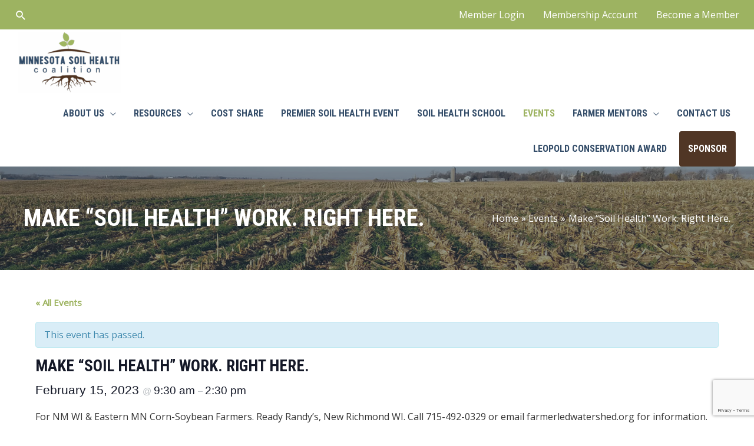

--- FILE ---
content_type: text/html; charset=utf-8
request_url: https://www.google.com/recaptcha/api2/anchor?ar=1&k=6LcLTmUaAAAAALlRgW90qrqjTpC3rAd7n9re7L8S&co=aHR0cHM6Ly93d3cubW5zb2lsaGVhbHRoLm9yZzo0NDM.&hl=en&v=PoyoqOPhxBO7pBk68S4YbpHZ&size=invisible&anchor-ms=20000&execute-ms=30000&cb=6489uohhr96r
body_size: 48554
content:
<!DOCTYPE HTML><html dir="ltr" lang="en"><head><meta http-equiv="Content-Type" content="text/html; charset=UTF-8">
<meta http-equiv="X-UA-Compatible" content="IE=edge">
<title>reCAPTCHA</title>
<style type="text/css">
/* cyrillic-ext */
@font-face {
  font-family: 'Roboto';
  font-style: normal;
  font-weight: 400;
  font-stretch: 100%;
  src: url(//fonts.gstatic.com/s/roboto/v48/KFO7CnqEu92Fr1ME7kSn66aGLdTylUAMa3GUBHMdazTgWw.woff2) format('woff2');
  unicode-range: U+0460-052F, U+1C80-1C8A, U+20B4, U+2DE0-2DFF, U+A640-A69F, U+FE2E-FE2F;
}
/* cyrillic */
@font-face {
  font-family: 'Roboto';
  font-style: normal;
  font-weight: 400;
  font-stretch: 100%;
  src: url(//fonts.gstatic.com/s/roboto/v48/KFO7CnqEu92Fr1ME7kSn66aGLdTylUAMa3iUBHMdazTgWw.woff2) format('woff2');
  unicode-range: U+0301, U+0400-045F, U+0490-0491, U+04B0-04B1, U+2116;
}
/* greek-ext */
@font-face {
  font-family: 'Roboto';
  font-style: normal;
  font-weight: 400;
  font-stretch: 100%;
  src: url(//fonts.gstatic.com/s/roboto/v48/KFO7CnqEu92Fr1ME7kSn66aGLdTylUAMa3CUBHMdazTgWw.woff2) format('woff2');
  unicode-range: U+1F00-1FFF;
}
/* greek */
@font-face {
  font-family: 'Roboto';
  font-style: normal;
  font-weight: 400;
  font-stretch: 100%;
  src: url(//fonts.gstatic.com/s/roboto/v48/KFO7CnqEu92Fr1ME7kSn66aGLdTylUAMa3-UBHMdazTgWw.woff2) format('woff2');
  unicode-range: U+0370-0377, U+037A-037F, U+0384-038A, U+038C, U+038E-03A1, U+03A3-03FF;
}
/* math */
@font-face {
  font-family: 'Roboto';
  font-style: normal;
  font-weight: 400;
  font-stretch: 100%;
  src: url(//fonts.gstatic.com/s/roboto/v48/KFO7CnqEu92Fr1ME7kSn66aGLdTylUAMawCUBHMdazTgWw.woff2) format('woff2');
  unicode-range: U+0302-0303, U+0305, U+0307-0308, U+0310, U+0312, U+0315, U+031A, U+0326-0327, U+032C, U+032F-0330, U+0332-0333, U+0338, U+033A, U+0346, U+034D, U+0391-03A1, U+03A3-03A9, U+03B1-03C9, U+03D1, U+03D5-03D6, U+03F0-03F1, U+03F4-03F5, U+2016-2017, U+2034-2038, U+203C, U+2040, U+2043, U+2047, U+2050, U+2057, U+205F, U+2070-2071, U+2074-208E, U+2090-209C, U+20D0-20DC, U+20E1, U+20E5-20EF, U+2100-2112, U+2114-2115, U+2117-2121, U+2123-214F, U+2190, U+2192, U+2194-21AE, U+21B0-21E5, U+21F1-21F2, U+21F4-2211, U+2213-2214, U+2216-22FF, U+2308-230B, U+2310, U+2319, U+231C-2321, U+2336-237A, U+237C, U+2395, U+239B-23B7, U+23D0, U+23DC-23E1, U+2474-2475, U+25AF, U+25B3, U+25B7, U+25BD, U+25C1, U+25CA, U+25CC, U+25FB, U+266D-266F, U+27C0-27FF, U+2900-2AFF, U+2B0E-2B11, U+2B30-2B4C, U+2BFE, U+3030, U+FF5B, U+FF5D, U+1D400-1D7FF, U+1EE00-1EEFF;
}
/* symbols */
@font-face {
  font-family: 'Roboto';
  font-style: normal;
  font-weight: 400;
  font-stretch: 100%;
  src: url(//fonts.gstatic.com/s/roboto/v48/KFO7CnqEu92Fr1ME7kSn66aGLdTylUAMaxKUBHMdazTgWw.woff2) format('woff2');
  unicode-range: U+0001-000C, U+000E-001F, U+007F-009F, U+20DD-20E0, U+20E2-20E4, U+2150-218F, U+2190, U+2192, U+2194-2199, U+21AF, U+21E6-21F0, U+21F3, U+2218-2219, U+2299, U+22C4-22C6, U+2300-243F, U+2440-244A, U+2460-24FF, U+25A0-27BF, U+2800-28FF, U+2921-2922, U+2981, U+29BF, U+29EB, U+2B00-2BFF, U+4DC0-4DFF, U+FFF9-FFFB, U+10140-1018E, U+10190-1019C, U+101A0, U+101D0-101FD, U+102E0-102FB, U+10E60-10E7E, U+1D2C0-1D2D3, U+1D2E0-1D37F, U+1F000-1F0FF, U+1F100-1F1AD, U+1F1E6-1F1FF, U+1F30D-1F30F, U+1F315, U+1F31C, U+1F31E, U+1F320-1F32C, U+1F336, U+1F378, U+1F37D, U+1F382, U+1F393-1F39F, U+1F3A7-1F3A8, U+1F3AC-1F3AF, U+1F3C2, U+1F3C4-1F3C6, U+1F3CA-1F3CE, U+1F3D4-1F3E0, U+1F3ED, U+1F3F1-1F3F3, U+1F3F5-1F3F7, U+1F408, U+1F415, U+1F41F, U+1F426, U+1F43F, U+1F441-1F442, U+1F444, U+1F446-1F449, U+1F44C-1F44E, U+1F453, U+1F46A, U+1F47D, U+1F4A3, U+1F4B0, U+1F4B3, U+1F4B9, U+1F4BB, U+1F4BF, U+1F4C8-1F4CB, U+1F4D6, U+1F4DA, U+1F4DF, U+1F4E3-1F4E6, U+1F4EA-1F4ED, U+1F4F7, U+1F4F9-1F4FB, U+1F4FD-1F4FE, U+1F503, U+1F507-1F50B, U+1F50D, U+1F512-1F513, U+1F53E-1F54A, U+1F54F-1F5FA, U+1F610, U+1F650-1F67F, U+1F687, U+1F68D, U+1F691, U+1F694, U+1F698, U+1F6AD, U+1F6B2, U+1F6B9-1F6BA, U+1F6BC, U+1F6C6-1F6CF, U+1F6D3-1F6D7, U+1F6E0-1F6EA, U+1F6F0-1F6F3, U+1F6F7-1F6FC, U+1F700-1F7FF, U+1F800-1F80B, U+1F810-1F847, U+1F850-1F859, U+1F860-1F887, U+1F890-1F8AD, U+1F8B0-1F8BB, U+1F8C0-1F8C1, U+1F900-1F90B, U+1F93B, U+1F946, U+1F984, U+1F996, U+1F9E9, U+1FA00-1FA6F, U+1FA70-1FA7C, U+1FA80-1FA89, U+1FA8F-1FAC6, U+1FACE-1FADC, U+1FADF-1FAE9, U+1FAF0-1FAF8, U+1FB00-1FBFF;
}
/* vietnamese */
@font-face {
  font-family: 'Roboto';
  font-style: normal;
  font-weight: 400;
  font-stretch: 100%;
  src: url(//fonts.gstatic.com/s/roboto/v48/KFO7CnqEu92Fr1ME7kSn66aGLdTylUAMa3OUBHMdazTgWw.woff2) format('woff2');
  unicode-range: U+0102-0103, U+0110-0111, U+0128-0129, U+0168-0169, U+01A0-01A1, U+01AF-01B0, U+0300-0301, U+0303-0304, U+0308-0309, U+0323, U+0329, U+1EA0-1EF9, U+20AB;
}
/* latin-ext */
@font-face {
  font-family: 'Roboto';
  font-style: normal;
  font-weight: 400;
  font-stretch: 100%;
  src: url(//fonts.gstatic.com/s/roboto/v48/KFO7CnqEu92Fr1ME7kSn66aGLdTylUAMa3KUBHMdazTgWw.woff2) format('woff2');
  unicode-range: U+0100-02BA, U+02BD-02C5, U+02C7-02CC, U+02CE-02D7, U+02DD-02FF, U+0304, U+0308, U+0329, U+1D00-1DBF, U+1E00-1E9F, U+1EF2-1EFF, U+2020, U+20A0-20AB, U+20AD-20C0, U+2113, U+2C60-2C7F, U+A720-A7FF;
}
/* latin */
@font-face {
  font-family: 'Roboto';
  font-style: normal;
  font-weight: 400;
  font-stretch: 100%;
  src: url(//fonts.gstatic.com/s/roboto/v48/KFO7CnqEu92Fr1ME7kSn66aGLdTylUAMa3yUBHMdazQ.woff2) format('woff2');
  unicode-range: U+0000-00FF, U+0131, U+0152-0153, U+02BB-02BC, U+02C6, U+02DA, U+02DC, U+0304, U+0308, U+0329, U+2000-206F, U+20AC, U+2122, U+2191, U+2193, U+2212, U+2215, U+FEFF, U+FFFD;
}
/* cyrillic-ext */
@font-face {
  font-family: 'Roboto';
  font-style: normal;
  font-weight: 500;
  font-stretch: 100%;
  src: url(//fonts.gstatic.com/s/roboto/v48/KFO7CnqEu92Fr1ME7kSn66aGLdTylUAMa3GUBHMdazTgWw.woff2) format('woff2');
  unicode-range: U+0460-052F, U+1C80-1C8A, U+20B4, U+2DE0-2DFF, U+A640-A69F, U+FE2E-FE2F;
}
/* cyrillic */
@font-face {
  font-family: 'Roboto';
  font-style: normal;
  font-weight: 500;
  font-stretch: 100%;
  src: url(//fonts.gstatic.com/s/roboto/v48/KFO7CnqEu92Fr1ME7kSn66aGLdTylUAMa3iUBHMdazTgWw.woff2) format('woff2');
  unicode-range: U+0301, U+0400-045F, U+0490-0491, U+04B0-04B1, U+2116;
}
/* greek-ext */
@font-face {
  font-family: 'Roboto';
  font-style: normal;
  font-weight: 500;
  font-stretch: 100%;
  src: url(//fonts.gstatic.com/s/roboto/v48/KFO7CnqEu92Fr1ME7kSn66aGLdTylUAMa3CUBHMdazTgWw.woff2) format('woff2');
  unicode-range: U+1F00-1FFF;
}
/* greek */
@font-face {
  font-family: 'Roboto';
  font-style: normal;
  font-weight: 500;
  font-stretch: 100%;
  src: url(//fonts.gstatic.com/s/roboto/v48/KFO7CnqEu92Fr1ME7kSn66aGLdTylUAMa3-UBHMdazTgWw.woff2) format('woff2');
  unicode-range: U+0370-0377, U+037A-037F, U+0384-038A, U+038C, U+038E-03A1, U+03A3-03FF;
}
/* math */
@font-face {
  font-family: 'Roboto';
  font-style: normal;
  font-weight: 500;
  font-stretch: 100%;
  src: url(//fonts.gstatic.com/s/roboto/v48/KFO7CnqEu92Fr1ME7kSn66aGLdTylUAMawCUBHMdazTgWw.woff2) format('woff2');
  unicode-range: U+0302-0303, U+0305, U+0307-0308, U+0310, U+0312, U+0315, U+031A, U+0326-0327, U+032C, U+032F-0330, U+0332-0333, U+0338, U+033A, U+0346, U+034D, U+0391-03A1, U+03A3-03A9, U+03B1-03C9, U+03D1, U+03D5-03D6, U+03F0-03F1, U+03F4-03F5, U+2016-2017, U+2034-2038, U+203C, U+2040, U+2043, U+2047, U+2050, U+2057, U+205F, U+2070-2071, U+2074-208E, U+2090-209C, U+20D0-20DC, U+20E1, U+20E5-20EF, U+2100-2112, U+2114-2115, U+2117-2121, U+2123-214F, U+2190, U+2192, U+2194-21AE, U+21B0-21E5, U+21F1-21F2, U+21F4-2211, U+2213-2214, U+2216-22FF, U+2308-230B, U+2310, U+2319, U+231C-2321, U+2336-237A, U+237C, U+2395, U+239B-23B7, U+23D0, U+23DC-23E1, U+2474-2475, U+25AF, U+25B3, U+25B7, U+25BD, U+25C1, U+25CA, U+25CC, U+25FB, U+266D-266F, U+27C0-27FF, U+2900-2AFF, U+2B0E-2B11, U+2B30-2B4C, U+2BFE, U+3030, U+FF5B, U+FF5D, U+1D400-1D7FF, U+1EE00-1EEFF;
}
/* symbols */
@font-face {
  font-family: 'Roboto';
  font-style: normal;
  font-weight: 500;
  font-stretch: 100%;
  src: url(//fonts.gstatic.com/s/roboto/v48/KFO7CnqEu92Fr1ME7kSn66aGLdTylUAMaxKUBHMdazTgWw.woff2) format('woff2');
  unicode-range: U+0001-000C, U+000E-001F, U+007F-009F, U+20DD-20E0, U+20E2-20E4, U+2150-218F, U+2190, U+2192, U+2194-2199, U+21AF, U+21E6-21F0, U+21F3, U+2218-2219, U+2299, U+22C4-22C6, U+2300-243F, U+2440-244A, U+2460-24FF, U+25A0-27BF, U+2800-28FF, U+2921-2922, U+2981, U+29BF, U+29EB, U+2B00-2BFF, U+4DC0-4DFF, U+FFF9-FFFB, U+10140-1018E, U+10190-1019C, U+101A0, U+101D0-101FD, U+102E0-102FB, U+10E60-10E7E, U+1D2C0-1D2D3, U+1D2E0-1D37F, U+1F000-1F0FF, U+1F100-1F1AD, U+1F1E6-1F1FF, U+1F30D-1F30F, U+1F315, U+1F31C, U+1F31E, U+1F320-1F32C, U+1F336, U+1F378, U+1F37D, U+1F382, U+1F393-1F39F, U+1F3A7-1F3A8, U+1F3AC-1F3AF, U+1F3C2, U+1F3C4-1F3C6, U+1F3CA-1F3CE, U+1F3D4-1F3E0, U+1F3ED, U+1F3F1-1F3F3, U+1F3F5-1F3F7, U+1F408, U+1F415, U+1F41F, U+1F426, U+1F43F, U+1F441-1F442, U+1F444, U+1F446-1F449, U+1F44C-1F44E, U+1F453, U+1F46A, U+1F47D, U+1F4A3, U+1F4B0, U+1F4B3, U+1F4B9, U+1F4BB, U+1F4BF, U+1F4C8-1F4CB, U+1F4D6, U+1F4DA, U+1F4DF, U+1F4E3-1F4E6, U+1F4EA-1F4ED, U+1F4F7, U+1F4F9-1F4FB, U+1F4FD-1F4FE, U+1F503, U+1F507-1F50B, U+1F50D, U+1F512-1F513, U+1F53E-1F54A, U+1F54F-1F5FA, U+1F610, U+1F650-1F67F, U+1F687, U+1F68D, U+1F691, U+1F694, U+1F698, U+1F6AD, U+1F6B2, U+1F6B9-1F6BA, U+1F6BC, U+1F6C6-1F6CF, U+1F6D3-1F6D7, U+1F6E0-1F6EA, U+1F6F0-1F6F3, U+1F6F7-1F6FC, U+1F700-1F7FF, U+1F800-1F80B, U+1F810-1F847, U+1F850-1F859, U+1F860-1F887, U+1F890-1F8AD, U+1F8B0-1F8BB, U+1F8C0-1F8C1, U+1F900-1F90B, U+1F93B, U+1F946, U+1F984, U+1F996, U+1F9E9, U+1FA00-1FA6F, U+1FA70-1FA7C, U+1FA80-1FA89, U+1FA8F-1FAC6, U+1FACE-1FADC, U+1FADF-1FAE9, U+1FAF0-1FAF8, U+1FB00-1FBFF;
}
/* vietnamese */
@font-face {
  font-family: 'Roboto';
  font-style: normal;
  font-weight: 500;
  font-stretch: 100%;
  src: url(//fonts.gstatic.com/s/roboto/v48/KFO7CnqEu92Fr1ME7kSn66aGLdTylUAMa3OUBHMdazTgWw.woff2) format('woff2');
  unicode-range: U+0102-0103, U+0110-0111, U+0128-0129, U+0168-0169, U+01A0-01A1, U+01AF-01B0, U+0300-0301, U+0303-0304, U+0308-0309, U+0323, U+0329, U+1EA0-1EF9, U+20AB;
}
/* latin-ext */
@font-face {
  font-family: 'Roboto';
  font-style: normal;
  font-weight: 500;
  font-stretch: 100%;
  src: url(//fonts.gstatic.com/s/roboto/v48/KFO7CnqEu92Fr1ME7kSn66aGLdTylUAMa3KUBHMdazTgWw.woff2) format('woff2');
  unicode-range: U+0100-02BA, U+02BD-02C5, U+02C7-02CC, U+02CE-02D7, U+02DD-02FF, U+0304, U+0308, U+0329, U+1D00-1DBF, U+1E00-1E9F, U+1EF2-1EFF, U+2020, U+20A0-20AB, U+20AD-20C0, U+2113, U+2C60-2C7F, U+A720-A7FF;
}
/* latin */
@font-face {
  font-family: 'Roboto';
  font-style: normal;
  font-weight: 500;
  font-stretch: 100%;
  src: url(//fonts.gstatic.com/s/roboto/v48/KFO7CnqEu92Fr1ME7kSn66aGLdTylUAMa3yUBHMdazQ.woff2) format('woff2');
  unicode-range: U+0000-00FF, U+0131, U+0152-0153, U+02BB-02BC, U+02C6, U+02DA, U+02DC, U+0304, U+0308, U+0329, U+2000-206F, U+20AC, U+2122, U+2191, U+2193, U+2212, U+2215, U+FEFF, U+FFFD;
}
/* cyrillic-ext */
@font-face {
  font-family: 'Roboto';
  font-style: normal;
  font-weight: 900;
  font-stretch: 100%;
  src: url(//fonts.gstatic.com/s/roboto/v48/KFO7CnqEu92Fr1ME7kSn66aGLdTylUAMa3GUBHMdazTgWw.woff2) format('woff2');
  unicode-range: U+0460-052F, U+1C80-1C8A, U+20B4, U+2DE0-2DFF, U+A640-A69F, U+FE2E-FE2F;
}
/* cyrillic */
@font-face {
  font-family: 'Roboto';
  font-style: normal;
  font-weight: 900;
  font-stretch: 100%;
  src: url(//fonts.gstatic.com/s/roboto/v48/KFO7CnqEu92Fr1ME7kSn66aGLdTylUAMa3iUBHMdazTgWw.woff2) format('woff2');
  unicode-range: U+0301, U+0400-045F, U+0490-0491, U+04B0-04B1, U+2116;
}
/* greek-ext */
@font-face {
  font-family: 'Roboto';
  font-style: normal;
  font-weight: 900;
  font-stretch: 100%;
  src: url(//fonts.gstatic.com/s/roboto/v48/KFO7CnqEu92Fr1ME7kSn66aGLdTylUAMa3CUBHMdazTgWw.woff2) format('woff2');
  unicode-range: U+1F00-1FFF;
}
/* greek */
@font-face {
  font-family: 'Roboto';
  font-style: normal;
  font-weight: 900;
  font-stretch: 100%;
  src: url(//fonts.gstatic.com/s/roboto/v48/KFO7CnqEu92Fr1ME7kSn66aGLdTylUAMa3-UBHMdazTgWw.woff2) format('woff2');
  unicode-range: U+0370-0377, U+037A-037F, U+0384-038A, U+038C, U+038E-03A1, U+03A3-03FF;
}
/* math */
@font-face {
  font-family: 'Roboto';
  font-style: normal;
  font-weight: 900;
  font-stretch: 100%;
  src: url(//fonts.gstatic.com/s/roboto/v48/KFO7CnqEu92Fr1ME7kSn66aGLdTylUAMawCUBHMdazTgWw.woff2) format('woff2');
  unicode-range: U+0302-0303, U+0305, U+0307-0308, U+0310, U+0312, U+0315, U+031A, U+0326-0327, U+032C, U+032F-0330, U+0332-0333, U+0338, U+033A, U+0346, U+034D, U+0391-03A1, U+03A3-03A9, U+03B1-03C9, U+03D1, U+03D5-03D6, U+03F0-03F1, U+03F4-03F5, U+2016-2017, U+2034-2038, U+203C, U+2040, U+2043, U+2047, U+2050, U+2057, U+205F, U+2070-2071, U+2074-208E, U+2090-209C, U+20D0-20DC, U+20E1, U+20E5-20EF, U+2100-2112, U+2114-2115, U+2117-2121, U+2123-214F, U+2190, U+2192, U+2194-21AE, U+21B0-21E5, U+21F1-21F2, U+21F4-2211, U+2213-2214, U+2216-22FF, U+2308-230B, U+2310, U+2319, U+231C-2321, U+2336-237A, U+237C, U+2395, U+239B-23B7, U+23D0, U+23DC-23E1, U+2474-2475, U+25AF, U+25B3, U+25B7, U+25BD, U+25C1, U+25CA, U+25CC, U+25FB, U+266D-266F, U+27C0-27FF, U+2900-2AFF, U+2B0E-2B11, U+2B30-2B4C, U+2BFE, U+3030, U+FF5B, U+FF5D, U+1D400-1D7FF, U+1EE00-1EEFF;
}
/* symbols */
@font-face {
  font-family: 'Roboto';
  font-style: normal;
  font-weight: 900;
  font-stretch: 100%;
  src: url(//fonts.gstatic.com/s/roboto/v48/KFO7CnqEu92Fr1ME7kSn66aGLdTylUAMaxKUBHMdazTgWw.woff2) format('woff2');
  unicode-range: U+0001-000C, U+000E-001F, U+007F-009F, U+20DD-20E0, U+20E2-20E4, U+2150-218F, U+2190, U+2192, U+2194-2199, U+21AF, U+21E6-21F0, U+21F3, U+2218-2219, U+2299, U+22C4-22C6, U+2300-243F, U+2440-244A, U+2460-24FF, U+25A0-27BF, U+2800-28FF, U+2921-2922, U+2981, U+29BF, U+29EB, U+2B00-2BFF, U+4DC0-4DFF, U+FFF9-FFFB, U+10140-1018E, U+10190-1019C, U+101A0, U+101D0-101FD, U+102E0-102FB, U+10E60-10E7E, U+1D2C0-1D2D3, U+1D2E0-1D37F, U+1F000-1F0FF, U+1F100-1F1AD, U+1F1E6-1F1FF, U+1F30D-1F30F, U+1F315, U+1F31C, U+1F31E, U+1F320-1F32C, U+1F336, U+1F378, U+1F37D, U+1F382, U+1F393-1F39F, U+1F3A7-1F3A8, U+1F3AC-1F3AF, U+1F3C2, U+1F3C4-1F3C6, U+1F3CA-1F3CE, U+1F3D4-1F3E0, U+1F3ED, U+1F3F1-1F3F3, U+1F3F5-1F3F7, U+1F408, U+1F415, U+1F41F, U+1F426, U+1F43F, U+1F441-1F442, U+1F444, U+1F446-1F449, U+1F44C-1F44E, U+1F453, U+1F46A, U+1F47D, U+1F4A3, U+1F4B0, U+1F4B3, U+1F4B9, U+1F4BB, U+1F4BF, U+1F4C8-1F4CB, U+1F4D6, U+1F4DA, U+1F4DF, U+1F4E3-1F4E6, U+1F4EA-1F4ED, U+1F4F7, U+1F4F9-1F4FB, U+1F4FD-1F4FE, U+1F503, U+1F507-1F50B, U+1F50D, U+1F512-1F513, U+1F53E-1F54A, U+1F54F-1F5FA, U+1F610, U+1F650-1F67F, U+1F687, U+1F68D, U+1F691, U+1F694, U+1F698, U+1F6AD, U+1F6B2, U+1F6B9-1F6BA, U+1F6BC, U+1F6C6-1F6CF, U+1F6D3-1F6D7, U+1F6E0-1F6EA, U+1F6F0-1F6F3, U+1F6F7-1F6FC, U+1F700-1F7FF, U+1F800-1F80B, U+1F810-1F847, U+1F850-1F859, U+1F860-1F887, U+1F890-1F8AD, U+1F8B0-1F8BB, U+1F8C0-1F8C1, U+1F900-1F90B, U+1F93B, U+1F946, U+1F984, U+1F996, U+1F9E9, U+1FA00-1FA6F, U+1FA70-1FA7C, U+1FA80-1FA89, U+1FA8F-1FAC6, U+1FACE-1FADC, U+1FADF-1FAE9, U+1FAF0-1FAF8, U+1FB00-1FBFF;
}
/* vietnamese */
@font-face {
  font-family: 'Roboto';
  font-style: normal;
  font-weight: 900;
  font-stretch: 100%;
  src: url(//fonts.gstatic.com/s/roboto/v48/KFO7CnqEu92Fr1ME7kSn66aGLdTylUAMa3OUBHMdazTgWw.woff2) format('woff2');
  unicode-range: U+0102-0103, U+0110-0111, U+0128-0129, U+0168-0169, U+01A0-01A1, U+01AF-01B0, U+0300-0301, U+0303-0304, U+0308-0309, U+0323, U+0329, U+1EA0-1EF9, U+20AB;
}
/* latin-ext */
@font-face {
  font-family: 'Roboto';
  font-style: normal;
  font-weight: 900;
  font-stretch: 100%;
  src: url(//fonts.gstatic.com/s/roboto/v48/KFO7CnqEu92Fr1ME7kSn66aGLdTylUAMa3KUBHMdazTgWw.woff2) format('woff2');
  unicode-range: U+0100-02BA, U+02BD-02C5, U+02C7-02CC, U+02CE-02D7, U+02DD-02FF, U+0304, U+0308, U+0329, U+1D00-1DBF, U+1E00-1E9F, U+1EF2-1EFF, U+2020, U+20A0-20AB, U+20AD-20C0, U+2113, U+2C60-2C7F, U+A720-A7FF;
}
/* latin */
@font-face {
  font-family: 'Roboto';
  font-style: normal;
  font-weight: 900;
  font-stretch: 100%;
  src: url(//fonts.gstatic.com/s/roboto/v48/KFO7CnqEu92Fr1ME7kSn66aGLdTylUAMa3yUBHMdazQ.woff2) format('woff2');
  unicode-range: U+0000-00FF, U+0131, U+0152-0153, U+02BB-02BC, U+02C6, U+02DA, U+02DC, U+0304, U+0308, U+0329, U+2000-206F, U+20AC, U+2122, U+2191, U+2193, U+2212, U+2215, U+FEFF, U+FFFD;
}

</style>
<link rel="stylesheet" type="text/css" href="https://www.gstatic.com/recaptcha/releases/PoyoqOPhxBO7pBk68S4YbpHZ/styles__ltr.css">
<script nonce="a8qoHTIafgT2VRySh8sb_A" type="text/javascript">window['__recaptcha_api'] = 'https://www.google.com/recaptcha/api2/';</script>
<script type="text/javascript" src="https://www.gstatic.com/recaptcha/releases/PoyoqOPhxBO7pBk68S4YbpHZ/recaptcha__en.js" nonce="a8qoHTIafgT2VRySh8sb_A">
      
    </script></head>
<body><div id="rc-anchor-alert" class="rc-anchor-alert"></div>
<input type="hidden" id="recaptcha-token" value="[base64]">
<script type="text/javascript" nonce="a8qoHTIafgT2VRySh8sb_A">
      recaptcha.anchor.Main.init("[\x22ainput\x22,[\x22bgdata\x22,\x22\x22,\[base64]/[base64]/MjU1Ong/[base64]/[base64]/[base64]/[base64]/[base64]/[base64]/[base64]/[base64]/[base64]/[base64]/[base64]/[base64]/[base64]/[base64]/[base64]\\u003d\x22,\[base64]\\u003d\\u003d\x22,\x22GsKQw7hTw4nCu8OAwq1CNcOzwqEFG8K4wqrDlsKow7bCpgpRwoDCpg48G8KJGcKFWcKqw7t4wqwvw7ZvVFfCmsOGE33CqcKSMF1rw5bDkjw5aDTCiMOtw7QdwroVARR/TcOawqjDmELDkMOcZsKpcsKGC8OcWG7CrMOew4/DqSIDw7zDv8KJwqnDtyxTwpXCocK/wrRxw7Z7w63DsX0EK3bCl8OVSMOYw6xDw5HDjyfCsl88w4Juw47Cki3DnCRBH8O4E0/[base64]/w6fDqSTCoMKmRMK3wovDncOMw6wMGh1nw61nOMKJwqrCrlLCucKUw6MdwqvCnsK6w7TCjTlKwrPDiDxJDcOHKQhwwq3Dl8Otw4/DlSlTW8OyO8OZw7xfTsONF15awoUTd8Ofw5Rpw6YBw7vCkkAhw73Dl8K2w47CkcOgEl8gKsOvGxnDv23DhAl4wpDCo8Knwo3DpCDDhMKCHR3DisKnwp/CqsO6TRvClFHCv0MFwqvDs8K/PsKHUMKVw59Rwq3DqMOzwq8yw5XCs8KPw4DCtSLDsUJuUsO/[base64]/Ci2PDvMOfFVFBwq/CtUMbAsKjacOywqjCtMOvw5jDtnfCssKUdX4yw4vDhEnCqmnDpGjDu8KCwqM1woTCpsODwr1ZVwxTCsOOXlcHwobCkRF5VhthSMOPWcOuwp/DnAYtwpHDjQJ6w6rDlMONwptVwozCnHTCi1XCnMK3QcK0K8OPw7oYwoZrwqXCtcODe1BVZyPChcKOw7RCw53Ckigtw7FfGsKGwrDDu8KiAMK1wqPDt8K/w4M2w5ZqNHZbwpEVGCXCl1zDpcOHCF3Cv0jDsxN5H8OtwqDDtkoPwoHCmMKUP19Rw5PDsMOOQsKbMyHDngPCjB4BwrNNbALChMKyw6E7R33DlDTDv8OoGGzDicKaIzBII8KNLRBCwr/DssOLQVsjw7BdSAgww6EcKwLDrMK9wq86PMOdw53Cp8OQJSDCtcOIw7HDhgTDtMOWw7MCwo82JVrDi8KeCcO9d2/CgsKQF03CusOewqNdSAYGw4EOLmMnXMOfwqdSwqrClcKYw75caxHCuWYow5dew78Jw49aw78Kw5XCk8Oew4AgUsKgMAjDo8KZwq5ewrfDkS7DicO5wqQMEUNkw7bDtsK2w7BgDB5+w5LCnHjCucKtWMKuw4zClXFtw5h+w7QVwo7Cs8K/[base64]/DkMKZf8KJwojDl8KTwqzCjcOnw6fDs0zCknd6w6nCvF53FsK6w7wnwpfCqC3CuMKtU8K4wpLDicOeDMO1wopyNQPDgsOQNyBee31OEUZSHVzDtMOjfXchw4EcwrctHBF6wobDksOUTkZQQsKMG2p/fGslQ8OmXsO8EsKNQMKVwrEdw5ZhwokUw6EfwqtQbjQfG2NkwqdPeg/DtcKfw45twoXCvizDtjjDn8OOw4bCgi7Ci8K6Z8Kew4MiwoHCgjkcNBQjGcKHMBwtSsOFCsKVURvCozHDosK2Jj5Owos2w51/wr/CgcOubXoZa8Krw6XChx7DpDzCm8KvwozChg57fSggwplUwonCo2LDul3CoyAVwrHCg2TDkknCmyfCtcO5w5EHw5JfAUbCnMKwwpA7w6wlDMKPw4LDosKowpjDpi18wrvCvsKuPMO+wo3Di8Kew5Bqw4/Ck8K6w4ZBwqPDscOiwqBCw67CtzEKwrLDkMKnw5JXw6RWw50mJcOBazDDu1TDlcKFwq01wq/DhcOaeE3CnsK8wp/Cr2FNHcK/w75ywp3Cg8KgWsKRFxPCigTCmizDqWcdHcKCUxrCuMKEwqtWwrAzQsK/[base64]/DrDPCrcOvwrnDvDoDGjVEwqzDsCvDg8KbJRnCgh4Jw6bDtQ7Cij82w6FzwqbDsMOVwrRNw5HCjCHDssOfwqMUKiUawp8VAsKnw5nClmPDrWvCmTLCocOIw4FXwrHDqMKnwoHCuxd9RMOkwqfDtMKHwrk2DmrDgsOBwr4RX8KMw4DDmcOGwrzDjsKzw7DDgU/Cm8KrwpNrw4hvw588I8OkUcOMwotqLcKFw6rCqcOuw6U7QBwNVivDmWvChmfDoknCqFUqUcKoZcOUMcK8cjJzw7s1OxrCn3TDgMOjEMKCwqvCt2ZWw6RtCMOHCcKewqVUScKzfsK0GAFxw5FWXQdGVcOlw5nDqjzClhtww5/DtsKeS8Okw5TDoxDCusKKVMOTOx0xNsKmUTRSwoMTwpI9w49uw4gZw50ORsOXwqB7w5TDscOWw7gEwpHDpGAocsKlbMOPLsOPw4/DuQdxVMKcDsOfenzClgbCqgLDkndWR2jCmyIzw5rDt1zDsE0dU8K/w6LDrMOjw5/[base64]/[base64]/YArDocK/[base64]/[base64]/Dr8OrKXYDw61mw4xrwpbDncKKw5Jcwpxxwp3DgMKJe8KuUMKHOsOiwqrCusOzwosBW8O1bW9zw4DCo8ORQHNFLXhOTExhw5rCin4vAVsfTnnDhwnDkxDCs1IfwrXDpS4Aw5XCrz7CnMOGw58XdwsmE8KsP0vDm8KfwoY/RjTCoGoIw6HDk8KLd8OYFwDDpQc3w6k4wpV9NMOZP8KJw67ClsO3w4ZMExMCQwTDjBvDuDrDpcO+woYCT8K4wrXDonczJmTDvlnDn8KDw7/DoSsgw5bCgsO8EMONNVkIw6bClkUvwpx0acOcwpTDs2rCq8KMwrV5MsOkw63CswLDvwzDiMOAKitvwrwbNk9sX8KEwq8IRzrCgsOiw5k/w5DDtcKHGDMFwpJPwoTDkcKSXRB0K8KKImU1wrkNwp7DoF04IMKiwr0zJ013Plt6JFsqw6M3WcO8NsKpWCfCmMKLfinCngHChsORfcKNL2UtPcOkw6NHbsOSeAPDhsOQYsKGw5hbwpw9HmLDhsOcVsOgcl3Ct8KCw6wrw49WwpfChsO8w6hzfkZybMKHw6g/[base64]/wqVlDE3DuSPCmwATw6N/[base64]/KcO8c8KHwolTwpXCtQcYw7c4cU3Dikoow74BK0rCs8OHahBiREnDrsOGah3CgDfDiUJjeiJ+wqDDnUnCn3Z0w6nDkwwvwowDwrs+MsOvw5t/DkLDusKaw6R+HiMWM8Orw4/[base64]/PMKQVMO4Xi1NK8Krw4PDvcOYFjpJWS0+wo/[base64]/DrsO2woUIwo3DncOoe8OSG8KzwpHCol1cMXLCsC0qw79sw6zDusORBSxnwrDCjms1w6fCocOCEsOqaMKmdztpw6rDjRTDjnvDo3AtBMOvw4ULcmsJwo4OUSnCrj45dcKUwp/ClB50wpHCkTnCi8KbwrnDoy3Dt8KhAMOTwqrCpi3DlMOkwrPCkl3CnCZxwpUzwrMUIxHCn8O0w7/DpsOPUMOHWgHCl8OVexQaw50mZgzDlA3CtVQXHsOKeEfCvH7ChMOXwovCpsKSKlhmwo/[base64]/wrXDsMOHwoMkFcOXb8ONQcOPClRdJzXCjsOlc8K0w6XDoMOuw7XCj2Ayw5PCkFwKEHXCgW3DgFjCtMKEQkvCjMK3UyEPw6LCtsKGwpxoSMKGwq0ww5w/wqMqSHhscsOzwptWwozCoXDDpcKVXivCpC/[base64]/YCx8N8OcX2tkwoReP8KKw5LCnsKDw48Sw7TDom1twrYOwppZdCkGJsKtKUHDpgzCqsOEw5UTw7Fiw45DUnB6BMKVIxnCtMKJUMO3OnlWHi7DvnwFwqXDg3gAI8OPw784wqUJw41vwr5Icxt7OcOFF8Osw55gw7l1w6TCscOgNcOMwrIdd0kqFcKawr9/VVEaQkMhwpLCnsKOF8KIF8KaIxDDk3/CsMO+LMOXPGFDwqjDrsOaRcKjwqp3L8K1G0LCjsKbw5PClW/ClBx7w5vDlMOWw5cVPFtWFcONOBfCqULCkX0Yw47DhcODw7DCoDXDn3B3Hjdxd8K0wrMdPsOAw55fwpoNJMKBwpfDu8Ocw5Uqw63CugdOEUvCq8O/w5tEUsK+w7zDu8KFw7PCoDgawqBIZCMCUlRUwp1WwpN5wowFGcKoEMOuw4PDrVwbFsOIw4DDnsOYOUIIw7XCuVPCsEzDvQXCmcOPehcdIMOTRMKyw4VBw77Ct33CisOlw7/CgcOQw5QsUGtZUcOKWT/CiMO+LCZ7w7wbwrfDm8KDw77CvsOpwqPCkh9Aw4LCvsKXwrlawrLDogdpwrPDvMKww6V1w44zFMKWAsOqw5LDiEEnZi5lwojDh8K6wpfCtHLDu1LDmSXCuH3CtQ3DgE41w6kmcATChsKEw6/CocKmwqhCHjzCk8Kcw5nDpEdTecOSw7vCsRh4wp1qQ3wLwoIABG/DpjkRw54RCnxAwoPChXYYwppjL8KdWxvDj33CssKXw53Dq8KCacKZwok7wrPCl8OEwrVeCcKrwrnDgsKxPsK0QzHDu8OkLwvDkWNbEcKgw4TCncOOdsKnU8KwwqjDn1/DvxzDhCDChznDgMOfFDdTw7tCw7TCv8OhHyDCuUzCtSlzw7zCksOOGsKhwrEiw7VGworCuMOyWcOhAl3DlsK0w63DmSbCt1LDn8KUw79WX8O6c1s7cMKUKsKQUcKYMk8oG8K1wpAhM3jCjsKiGcOlw5YlwroccH5+w4FYw4jDrMK/[base64]/Dk0dCwoFvZcO6w4sdw4chKcOyDzrDo8KxPsOaw43DjsKbTRwTCMKiw7bDrW1ywqnCpEDCgsOSYsOhEEnDojbDvGbCgMOxM2DDilcyw4pXHkpYD8OKw78gLcKBw73CmE/CumrCt8KBwqXDvDldwoTDuCRTJMOew7bDhivChz9Xw6/[base64]/DiMK9fh9ew5bCtnjCr8OhwrLDk3bCsQB5Il7DnjYcMMKww6XCqzjDq8OqMg3CmCQcCWRbXMKgf2/CmMOcwpQ4wpo7wrwOG8KqwqDDisOhwqrDrmDDnHY/[base64]/[base64]/QThcSA/[base64]/[base64]/CmsKcBsOzw6k7GsKTCTFjKsO9w4ZmwqXDrynDtMO3w5nDt8K1wqI3w63CvnjCrcKJJ8KOwpfCi8OKwpHChFXCjmVjfXPCvwk4w4gPwqXClh7Dn8K7wpDDjCUCZcKNw7/CksKyE8O3wr5Gwo/DtMOJw4DDhcOUwrbDq8O5NBUGGT0Zwq1SKcOqDcKxWxMCVTxcw6zDhMOewqFewq/[base64]/Cvm0FCsKmw7EvRcKjDSTCpkTDmEBHwqxkDxPCk8KXwpc1wrnClhnDlWRoMANja8O2WzUcwrJvMMOEw6ddwphLeAgsw54kw4TDhcOgFcO5w7bCtAHDjkFmbgTDtsOqDBBHwpHCmX3CkMKDwrQCSBfDpMOUKH/Cn8O/[base64]/aB4sUsK0w4rDqC4WYsOndsK5SsOCBiHDrnPDt8ODwpjDg8KWwpLDvcOzZ8KmwqdHZMK3w6oHw6LDmXgOw5FYwq/[base64]/[base64]/w5A1w7rDrsKHb8KLFsOBGTBIwpN0bcObGFEjwpLDuEHDsmZdw6lrCB7CjMOEGmphJyDDk8OTw4c6McKNw6HCicObw53Drx4EWT3DiMKowqTDk3QmwpbDrMOHwpgnwrvDnsKUwpTCiMKSZB4xwpTCmHLDpHovwqXCi8K7wqArIMK/w6FUL8KqwrEHPcKFwrbCg8KUWsOCBsKWw6XCi2nDocK9w5B0V8O7KsOsZcOgw7rDvsOKD8OAMDjDnmsKw4Zzw4TDu8OlYsOuMcOzGMOrTHkKYFDDqjLCuMOGInQZwrQpwobDjxBlag/DrUZydcKYJMOdw4vDjMO3wr/CkhbCp0jDnHJKw6fCq3TCpcOuwofCgR7CrsKCw4Now4Rxw6dcw601KAfClxfDvVoYw5/CnRAGC8OEw6QtwpB6VMKow6LCnMKWAcK9wqvDs03ClCbChzLDs8KVEBF8woxKQUcgwrDDilcGSV7DjcOYIsKBFBLDt8Owf8KuSsOnVwDDjBfCicOVXH94TcOra8KRwpfDsD/[base64]/DtcKEeQkPw6zDmicHw6fDisOcURfDjcOrK8KUwq56GcKrw5RWay7Dvk7CjkzDpF8EwrhRw6l4RsKnwrlMwrJhIEZow4nCjWrDoFcswr9UfhTDhsKJShJawoMkdMKJf8OowpDCqsKVV2c/wpNEw7h7AcOLwpNuLsKnw6YMSMKHwrEabMOqwowNPcKAMcOKCsKLHcO8Z8OMAHLCisKMw6EWwo/CoSDDl3rCmMKsw5I1IERyK2PDh8KXwovDhgLDlcKcSMK/NxMufMKXwoNcFsOawoMmR8KowqhRW8KCLcO4w4VWJcK5I8K3wp/CpXQrw7YrUGDDsnvClMKew67DumYDIhfDv8O7wpgww7PCmsOxw5TDn3nCrjcMHlsAMMOHwpxZTcOtw7rCuMKtSsKgK8KmwoA/wq/[base64]/Gn7CtMOpw53CpMK7PANdwqHDtsKBwojDgTrDqW/DrVPCssOWw6h8w4EjwqvDlQXCmTwvwpoFT3/DvcKbPDLDvsKGdj/CgsOWTMKwZBDDlsKMw7zCg0sbIcO7w4TCjys5w6F3wo3Doikbw6scSRN2XMOBwrFFw4Umw5EeD0V/w6wwwoZgW3s+D8Osw7PDgEYEwpplUzQ6VFnDmsOxw4V4bcO6OcOVd8KCLcKSwr7DlAQXwozDgsKeDsK4wrJ9GsOjQT8IDlVOwrdrwqRSH8OkNH3CrwIIMsK/wrDDkcKUw70vHjTDuMOwVkdGKcKlwrzDrsKpw5zDhsO3woXDucO9w43CmkwwaMK3wosVTSEIw7vDoivDi8Oiw7rDo8ONc8OMwpnCksKzwrfCnRx/wqYpdcKNwq57wqxYw5/DvMOmElDCj0/Clih9wrIyPMORwr3DmcK4TsOFw5LCn8Kew7NJTiXDlMKPwrDCt8OWemLDpkd4wpvDoTB9w6zCiW7Dpwd+YVZTbcORIHVPdnXDk0vCn8O4wpLCi8O4T23DiUHCpExjDDHChMKKwq9rw4Jfwqp8wr11b0TCjXnDlMKBfMOdPMOsWj8+wrrCgXYUwpzCnEnCvcOJccK/Pg/CrMOpwpjDqMKgw6xfw5HCoMOEwpDCplJew6tTL2TCkMKnw6jCi8ODczNcZHwAwrt6e8KRwpMfJ8OTwpzCssOlwpLDqMKFw6Nlw4jCvMOgwr1nwplkwq7CtFM/[base64]/CmwpmFcOeEQnDo0Q7SmDDkcKvUgfChsOvw4FLwq/CjsKOBMO5ZWfDsMOwPmhRZwAGQ8OEYWQjw7QjDcKNwqPCml55L3XDrgzCoBIRCMKBwo9pVg46VBnCtsKXw7MxKsKzScODZB9Bw6lxwqzClR7CgsKUw7vDt8Kjw4TDmRg5wrPCuWEfwq/[base64]/w4Y/Z8ODw7hCwpwKwrlKa8KWwoTCi8O5wrdTAcKEfcOpVhTDgcK6w5fDnMKUwo/ClHNZJsOswpfCnkgdw6DDi8OOC8OGw4bClMOcSHcWw4nCjzNQwp/Cj8K+fFYWSsOlbBXDkcOlwr3DvCpbNMKqL3nDhMK9aQw1QMOjf1BMw6vChGIFw4IpCErDkMKSwoLDpsOCw6rDk8OhasO/w6PCncK+bMOhw53Dg8KBw6rDr3kbH8Oiw5PDncKPw6l/CiJaM8Oiw7nDtUd3w4gmwqPDhRRzw77Dv27ChcO4w4nDicOYw4HCkcKLRMKQE8OtTcOqw4B/wq9uw4RUw7vCucOdw6keIsO2blPCujjCtDPDrMK5wpXCnirCjcKNL2h7dinDoBPDlMKvWMOla3vDpsKcOy8DZMO8TVjCksKXOMO1w4FhXz9Aw7/[base64]/ZWzDqC7DvWDDk8KHwqRMw65TFifDpyAYwojCq8K0w4E6TMKaYiDDuBLDpcOdw51DasOlw6AtesOUw7LDocK1w6vCpsOuwptSwo51asOrwrVSwp/DihNuJ8O7w5bCkD4lwr/[base64]/wrUYw4vCm8OWwpUNKsKvwpQSw5fDjS0jHQs6w7HDnF4Nw7fCj8KfAMOQwpFIKMKQasKkwrwFwrzCvMOAwpzDiBLDpT3DrQzDsh/CnsOjeW7DtcOOw71COEnDpD3DnlbDjQ/CkAgFwojDpcOiAnJBwpYnw5TDjsOVwoocC8KFf8Khw4I+wq9bQsKww5/Ci8Kpw5Z9R8KoWgTCq2zCkMKQVw/[base64]/DtcKCTlUmwox/LMKTwrDDjsO6w655OXsNwqBQZMK7IzXDh8KDwqMLw43ClsOBW8KjD8OtWMKPGcKpw7LCoMOiwrzDjHDCuMOBR8OtwqJ7GCzDthjDkMKhw4jDp8KCwoHDlkDCgsKtwrgTUsOgacKzeSMKw4pSw4U4T3kwEMO4Xz/[base64]/CmXdYfMOMD8KswrpkJG4+w7UmwpDDh8KAwrMBdwPCgQTDjMKawpNuwrVSw7nClSBXHcOOYRtlw7TDj0nDk8OQw6xLw6XCh8OsIB4FZcOEw53DhcK2PsKEwqFkw4J1w5JCK8OKwrXCgMOTw5HCh8OgwrhwKcOALEHChHY3wp00w5wXJ8K+dzZzQgrCsMKcSgBNGHJ/wq0jwpnCpzrCr1pgwq41LMOQWcOawqtBUsOsPEwxwr7CssKsW8O6wqfDgUNUGsKGw6rDm8OjXSjCpMKqX8OYw4PDqsKdDsOhfsOfwq/DkHUkw6wQwrDDoHtfU8KcSHZ5w7LCqzbCn8OiU8OuacOjw7vCnMOTScKJwqXDo8OowpZ+a04KwojCscK7w7JMa8OYbcKywqZYYcKQwppVw7jCisOTc8OIwqjDk8K8Ak3DsgHDp8KFw6HCvcK3NGN+MsOPWsOOwoAfwqA7I0I8FhRywqHCiU/Co8KkfhPDkk7Cm1U5c3vDtCZFC8KDUsOYEHvClErDv8Kjwq5awrMQHCzCuMKuwpYkDWDCgC7Dq2h1EMOgw5nDhzJkw7nDg8OkZEE7w6/Ct8OnY3/CiUApw490W8KNI8Kdw63DlH/[base64]/[base64]/[base64]/Dt1DDnlbCgj9iw7PCnAcePsOUw6plfsKEPC86XiFNBMOewqjDr8KQw4HCmMKCf8OaE24fMMKZZXYbwrjDgMOOw4jCl8O4w7Ynw6tBNcKDwpDDkADDqGgPw6Rkw5hOwqTDpx8BAXpWwoFZw47CpcKxQ3MLWcOVw4I8J05Ywo5+w4QFBlQ4woLCgV/DthY1SMKKWy7CucO6EnJNMEnDhcO/wonCtzYkfsOnw5rCqRt2JQjDvC7DoW86wo1LKMKDw5vCq8K0G2UqwpTCtCrCoBZ8wo0Lw4PCrWo+TxgQwpLCtsKwNsKsBCPCgX7CjsK9w5jDlGdEVcKcZ27DkCrCrsOswoBCfS3Dt8K3Vx4ILSHDtcOkwrJPw6LDiMODw6rCk8OXwoHCgjTCh2UyAXVlw5/CpMO1FxTCnMOswot9w4TDocO/wozDkcOfw77Co8K0wrLCrcKBS8KPbcOrw4/Ch2Vkwq3CkDM2UMOrJDspDcO8w4l4woRqw6rCocOSbAAlwqksLMKKwqpyw6rCh1HCr0TCu1E4wo/CqWtXw7oNLknCjQ7DoMOTZ8KYShIsaMKiSMOxMmjDlRDCu8OVTjvDq8ObworCiA8tUMOKRcOjw7AtU8OIw5PCqxEXw67Ct8OEbhfDtEjCicK1w6DDuDvDpWkJVsKNOwDDiGHCtcOJw4AhWcKFYTUTWsKDw4/[base64]/[base64]/ZGIlw5zDtWnDu8OXBsOXwojCu8OrwoRlS8K6woXCvw3CgsK0wo7CgCB0wpNVw5bCocK4w77Cj1DDljEnwqnCgcKsw50kwrXDvCscwpzCqHFbGsOvLsKtw6dkw7Z1wovCtsKJByF6w5ppw5/CmzvDpnXDo23Dt0IqwppnUsOBBGfDkRoHfV0LRMOUwo/[base64]/cGjCskNbUMKqwohlw4pwwqbCosOHworCmsKQLcOAfVPDk8OYwpLCqXd3wrNyYsK6w79PcsOQHXfCpXrCkikZDcKVamDDrMOtw6nChxnCohfCh8KSGGccwpHDg3/ClXLDt2MpF8OXX8Kveh3Dv8K8wo/CucK8QQvCt1MYPcKRC8OrwoJfw4jCvcOfb8KYw5DCnnDCnhnCpTI/esKgCDQ4w6jDhgpIfsKhwprCrn/DvX0Nwq1xwqU+CUnDtWPDplLDuCjDlF3Dlg7CqsO3woQzw4N2w6PCoWxpwqJfwpzClHHCusKlw57DvsONWsO1wq9BMR80wp7CgsOBw5Ebw7nCnsK3JwDDjg/DkUjCqsK/T8Orw5BNw5B1wr1vw6lfw4Ezw5LCp8K3IsOYwp7Cn8KjFsKcWMO4L8KzI8OCw6PCjlkVw6YPwr0hwrjDjWPCvUjClgvCgkvChAfDgBYFYV4lwobCph3DuMKFDWA2LCvDl8KKenzDgwvDkj/CkcK1w7DDpMKzA0rDlzcKwrE6w6Rlw7dlwoRrQ8KTSGluGHbDu8KMw4FBw7QUVsOxwppPw7fDhlbDhsOwbMOaw6rDgsK/McKqw4nCj8OaTcKLWMKQw7nChMOhwqs3w4MIwqvDnXEcwrDDnBbDiMKFwrtNw4PCpMOtTlfCjMOKFSvDpVvCocOMOHDCj8OLw7fDn1gqwpRtw7kcEMO7EXN/OTI8w5V9wrnDuicbTMKLMMKLdMO5w4vClMOLCCzClsOrM8KQG8KvwptOw5Uuw6/CpsOYwqxJwpjDoMONwq0XwpXCsGzDvBBdwpAswqdJw5rDnypGZcKjw7bDusK2b1YWHMKOw7Rmw5jCpnUgwqPDh8OvwqXCusK2wo7CusKFN8KkwqdNwostwrxFw4rCoDZIw4/CogbCr1XDvglMZcO3wrt4w7MVJ8ODworDgcK7X2rCmnw1bTzDr8OTNMKqw4XDsibCuSIPd8KZw51bw5xsaSQJw5rDpsKAQcOfD8K5wrx9w6rDoWHDpMO9BCrDh1/Cs8OQw6EyNjrDmxBEwo5RwrYpKEPCscOKw7JjDjLCtMO5THnDlExLwqXDhDnCgXbDiC15wr7DiR3DhTFdHjtIwoPCmHvCusKUdghIZ8O2Gn7CicKlw67CrBDCp8K0UUNOw61SwpkFDhjCggvCjsODw7YjwrXCjAnDpFtKwp/[base64]/CoRdBEX1/wqrCuywYwoY5e2fDuMO5wpHCjhbCnAvDrysEw7LDtMKyw7YGw4BGTUrCh8Klw5PDncOUA8ObDMO5wrxWwoc2I1nDvMOcw4rDlQs2LivCqMOAAsO3w6MOwonDulZPMcOEY8KaYkjCoF8CDz/DgXzDucOjwrc2RsKKVMKBw69kE8KCAsOvw4/CjWPCqcORw7YwRMOFcSw8CsOVw7/CtcOPw5zChnt4w4FnwrXCr2ECOhB8w43CsHjDmEsLYTQePxR9w7/[base64]/Do04swqrCq8KJHMKnKMOUAx4FwodtwoIcWgfDjC8nw47CpRPCuX0rw4XChzbCulMewrjCv0gmw6oCwq3DnzHCsX4bw5/[base64]/[base64]/[base64]/[base64]/DtQB3wpImwo3DusOVacKffMOcwoN0w5PCjMK9Y8KOfMKzUcK7EmEnwrvCucOadifDpF3Cv8K0AnpefhYhXhjCmsOyZcO1w7taTcOkw4BZRGfCpB/DsHjCjWfDrsO0ThjCpcOfFMKAw6d6YMKgODDDrMKLOAQPWsKjMzVvw5FKAsKeeDLDn8O1wq3CuEdrQsOMXhU+wpMKw7/ClsODDcKlUMOTw4tawpTDrMK+w6TDvWc+AcO1woRlwrHDtXwxw43DimLCicKFwo4ywpbDlhLDvRE4w5ZSbMKQw6rCk2vDs8K4wqjDncOdw681IcOTwowZM8KeU8KPasKmwrvDkwY5w7ZuSmoHK2gAYTPDpcK/DxvDrMOJOcOZw4LCgUHCicKtLEw/JcK4UiMqQ8ObEAjDmRxDHcKZw5fDscKbOVDDsF/DosKEw53Ci8KlIsK0w6LCoxHCtMKnw4hOwqQAFSbDkTcZwp17wrBDIB9rwrvCk8O2FMOnTFjDtG0swonDg8OYw57Drm0fw6nCk8KhfMKeVDoHcV3Dh1YUM8OqwqjCohMYNxt4dTrCvXLDmiYXwpIGOXjCrBjDoDFAFMKzwqLCvSvDtMKdSVZ+wrh/ZU4Zw7/Ds8ODw7E7wrAGw7McwpbDsxBPLF3CjW0PNcKTP8KbwpDDuiHCuxXCumAPbsKpwptbIxHCtsOAwr3CqSzCjcOQw4HDnWFjXT/DvgzCgcKaw6ZowpTCjGpvwrHCu2Ypw53DpRAQKsKWZ8K4OcKEwrhNw6vDmMOzIn7DhTXDiijCjWjCr0PDlkTChwzCrsKJBsKJJMK8PcKHVnrCkHxhwp7DgG8OFl8HIizDgn/CjjXDq8KJQHpww6d0w691woTDkcKAVRwPw6rDocOlwrrDgsKsw67Do8OTIAPDgGRAVcKOwoXDlBoNw695NnPDrBc2w53Cu8K1OCfCtcKjOsOFw5bDqkoPFcOnwq/Ch2BFKsKKwpAnw5FAw4PDtibDiyMEPcORw78gw4Q0w4pvZcOxeSbDh8KTw7RIQMK1SMKnBWfDq8K/AR4qw6AQw4nClsK/XjDCscKQQcK7SMO7PsOsTMOibsOjwqLClAV6wqx8YMO9D8K/w7xvw4l5VMOGbsK9VsOgKMKFw4EnGlfCsx/[base64]/w6oHWCgCw6csBsOXXiVzw740wqDCu1g/w6XCpcK7GCp9BwXDlHfCusOTw5nCmcOzwrVFHkxiwpDDuD7CgcKOe0B9woDDh8Kuw70Rb1kWw6LDgUfCg8KSwpgwQMKvHcKxwr7Dt0TCqMOAwph8wrIxG8Opw4UTTMK1w4jCscK8wq/Cv0TDg8OBwqFLwq8XwopvYMKfw7V1wrHCjxN2BFnDk8Oew4J8aDoZw7jDsxLCnMK6w4Yqw7/DjjrDmh49ZkvDgwnDtWwxOX3DkjHDjcOBwojCnsKowr0EXcO9aMOhw43DthvCkVvDmRjDgBvDh2LCtMO0w414wo1rwrRVYSnCqcOqwrbDkMKfw4/CrVfDksKbw7ZtOnI1wpoFw54cUgjCh8OYw7Exw7Z2LUnDtMKkfMKlSV07wo1jP07CuMKhwrnDusOnZmrCmyHChMOaYMK/DcKEw6DCpcKrLmxQwqXCjcK1EsKTN2jDuX7CmMKMw6oXBjDDmz3ClMKvwpvCgGh8XcOFw5Bfw5QVw41QbwIVfxs+w67CqR8KE8OWwrVtwog7wr7CoMKFwo/CoWAxwpITwok9ald2wqZcw4Y1wqzDtCc8w5jCscO4w51ce8OXfcOBwo0IwrXCox3DpcOaw43CucKrwrAkccO8w4cDdMOCwrfDnsKXwrl1bcK6wo52wonCrSHChsKywrpDOcK5eXRKw4jCh8KsLMOmbn9JecO3w7RjW8K/XMKhwrkWbR4NZMOdMsKcwopbOMOJVsOlw5JKw5vDuDbDlMOFwoPDkHXCq8KzKUfDucKnDcKkB8Ohw63DggQvMMKsw4fDqMOeGsKxwpFQw6LDikt9w7BCZ8KKwovCk8O5UcOcSlfCjG8NUmJoQT/CmhrCk8K4cGkZw73DuidpwprDgcKKw6nCpsOdCFHCqgDCsAnDrUJ2O8KdCUEgwrDCsMOGEcO9NTMLRcKFw5ERw4zDp8KSbMKiUWTDhB/[base64]/wqvDrSTCn8KLRSN2wowywp3CkEXDsAjDvRMvwrlsHzrCpsOFwpTDu8KeU8OUwpPCujjDuAx2fyrCvwgMSXVlwoPCtcOaKMO+w5QFw6rCjFXCgcOzOVrCjMOmwo/DjUYIw5ptwrPCuD3DsMOrw7EPwqo9VV3DigbDiMKSw7s1wofCkcK5wq/DlsKnTC1lwoHDhiYyAS3CscOuG8KnMcKHwoF6fsKlDMK3wqkuDXBgQwdyw5rCsWTCt1ZfBcO7MDLDqcKqBRPCpsOnGsKzw6h9PBzCtFBQKwjDikg3wrhKwr/CvE1Iw5pHPMKTDg0qIcOLwpcWwr5wRDN4B8O2w7IyR8KresKNUMOeXQnDvMOLw758w5TDsMORw7zDqMOGeSPDl8KoC8OtIMKYIVzDmSPDqcOgw7bCm8OOw6hOwojDq8Obw5fCnMOgV3hqSMOvwoBWwpfDkGwncH/[base64]/[base64]/CiMKoSMK6PMO2WMO0w40tw7PDkBBrw74mc8Obw53DhMO0eQk6wpDCv8OZL8KyUWNkwqpwbcKdwp9QO8Owb8OawpVMw6/CtntCBsOuEcO5MmPDpMKPU8OSwrHDsQgvKCxMGk51BiMuwrnDjj8iNcO6w7XDhMKVw5bCs8O1OMO5woXCs8Kxw4fDkQ49RMK9Z1vDuMOJw4xTwr/DusOpY8KNexTCgBfCsm1zw6XCksKdw7B4Nm87OsO+DlzCkcOWw6LDoj5PU8OKQgjDmGptw43CscK2SATDhF5aw47CkirDnghHO2nCpkkrXS8PNMKGw4nChCrCkcK+AmMKwoZ0woHDvWlYH8KeZzjDkhM3w5HDqm8AScOpw6XCvysQUinCmsOBXhknIQ/DpT8Nwrx7w5VpZWVnwr0XAMOzLsK5PQ1BLHVGwpHDt8KjE0DDngo8ExLCqXFTa8KBA8OEw71EDgdwwoonwpzCiCzCpcOkwrVAU3TDosOcU3TDn1knw5pwHT5sEAVfwrLDpsOQw7nCnsKNw5LDh0bDhkNKFcKkwrxqVsKxM0DCu0Z4wrjCs8Kdwq/DgsOVw77DqArCkB3DncOIwoY1woTCusOpXkYVdMKNw4DDtS/Dp2PCm0PCgsKMHk9ZJGJdH2NcwqEWw4ZvwrfCjsKcwoJzw4DDuFHCinXDnSYwVMKKD0NhGcK2OsKLwqHDgMOCfW1Uw5XDt8K1wqkYw7DDo8K7Em7DkMKdMw/DrFRlwq8ARcKqYn5Cw7orwpkvwpjDiBzCiSFhw6TDhcKSw55TWcOfw47DocKXwqDDtXvCqD0GbUzCjcOeSj9swqUKwplzw6PDhzYAIMKPbCAvWl7Cp8KDwq/DsnduwqcNMVoMJj19w7VQFCgww7h+w444QUFpwpHDlMKCw7TCpsKXw5ZOOMKzw7jCqsKFCEDDv2PCo8KXEMOCRcKWw7PDh8KeBVx/awzDiGoGAsOCQcKScmseU3cyw65zwr7CgsKySBAKPMKawofDl8OCEcOawpfCmMK1BljDpk16wowkA148w4ZPwqHDqsOnV8KQagsRN8Kxw4ESRXN3Vz/Dh8Oow6hNw6vDhjXCnBA6dyRlw519w7PCscOAwqFuwpLCoSnCvsObHsOkw7DDtMO1VQ/Do0TDvsK3woF0YyUhw64Yw7xJwo7CmVTDoQ8SesKDXSYNwqPCjQ/Dg8OZL8O3UcOsNMK8wojCrMKcw4U+MTFaw6XDlcODw67DusK0w7J2SsKqdcOPw5l0wq3Dvn/Du8Kzw4rCmnjDjFVlPy/Dn8KKw78Cw4bDnF3CtcOXecKPCsK7w6fCscOVw559wr7CmTXCq8KWw5vCj3fDgcOQJsO/[base64]/CnX7DrBNwAcKzwooLwo7DgcKKQMKWJ13DscOmQMOFT8Ogw5XCtMK2OD5ucMKzw6/DuXvCmV4uwp87VsK5w57CmcOEB1Ebf8OcwrvDgF1LAcK3w5rCuwDDrcOsw4NXQld9w6LDnSDCusOhw4AGwrPCpsK0wpPClhtHWTbDgcKIEsK9w4XCtMKpwoZrw6PCjcKoGUzDssKVJwDCg8KbWC/CjzvDnsO9O2/[base64]/DvMKpwrdOfU3CpTLDicODZsOYe8KlHsOAw4tTHcKLTQA4SwXDgUjDusOew4hQEQnDgBlkcBQ5SxkXZsOCwo7Cq8KuYMOmSEQRMEnCrcOPeMO6BsKewps4XcOvwrU/RsKFw4EWbg0XMF48WFprYMObO3nCoWHCnFNMwrxewpnCucO2F0sDw6NFZMK3w7rCjsKWw4bCscO/w6vDtcOXJ8O9woEUwrvCq1bDq8KZdcO+c8OOfDnDsXJhw7oUdMOswonDiElHw6E2GsK5AzbCo8Otw6ZnwrbCn0gmw6XCuHtQw5PDrjAhwoA/wqNODG/[base64]/[base64]/[base64]/[base64]/AUNsw6YwQmHDgSnCvDDDhsOtw6/CgAM3IETChWAuw4TCscKAYCR6JFbDmxYJesOrwp/Ci1/[base64]/[base64]/Cn8OQwqbDg30SFcOgwp7DocKwfBXCnGU8wrrCosKLH8KiEF5kw5fDmiB4eAADw6sVwpVdKMOIXMOZACLDtsOfTVTDpsKKC1bDv8KXDQZXRRUIc8ORwoMuEy9Two1+ChnCq30HFwoeeG4XYRjDqcODwqfCmMOYYcO/HF3DogfDksKpccKDw4bDuBYuMVYFw4HDncOedkfDgMKTwqRxVcOIw58/wpHCpSbDlMO/aC5KKgwhZ8OKRFwPw4LCr3nDpmnCpzXCgcKaw77Dq0B9QhI9woDDgkxxwp55w7wzBMOkazfDlMKzDcKQ\x22],null,[\x22conf\x22,null,\x226LcLTmUaAAAAALlRgW90qrqjTpC3rAd7n9re7L8S\x22,0,null,null,null,1,[21,125,63,73,95,87,41,43,42,83,102,105,109,121],[1017145,536],0,null,null,null,null,0,null,0,null,700,1,null,0,\[base64]/76lBhnEnQkZnOKMAhnM8xEZ\x22,0,0,null,null,1,null,0,0,null,null,null,0],\x22https://www.mnsoilhealth.org:443\x22,null,[3,1,1],null,null,null,1,3600,[\x22https://www.google.com/intl/en/policies/privacy/\x22,\x22https://www.google.com/intl/en/policies/terms/\x22],\x22PsJjqqKPM/kxOUjvTGjfvx9qc4Z5Fa7uT3CHpbbLeMM\\u003d\x22,1,0,null,1,1769253919189,0,0,[209],null,[212,53],\x22RC-ygpCh9dz0TK6Cw\x22,null,null,null,null,null,\x220dAFcWeA4RhH8LPoWJYLymwFCEpwIvgIpWqBq7M6HlCTWhKZWkyFeqIuqbOaLcDr5ATlxA9s3mDeHuQgVdNP31V8MyvsA6rRpYfg\x22,1769336719487]");
    </script></body></html>